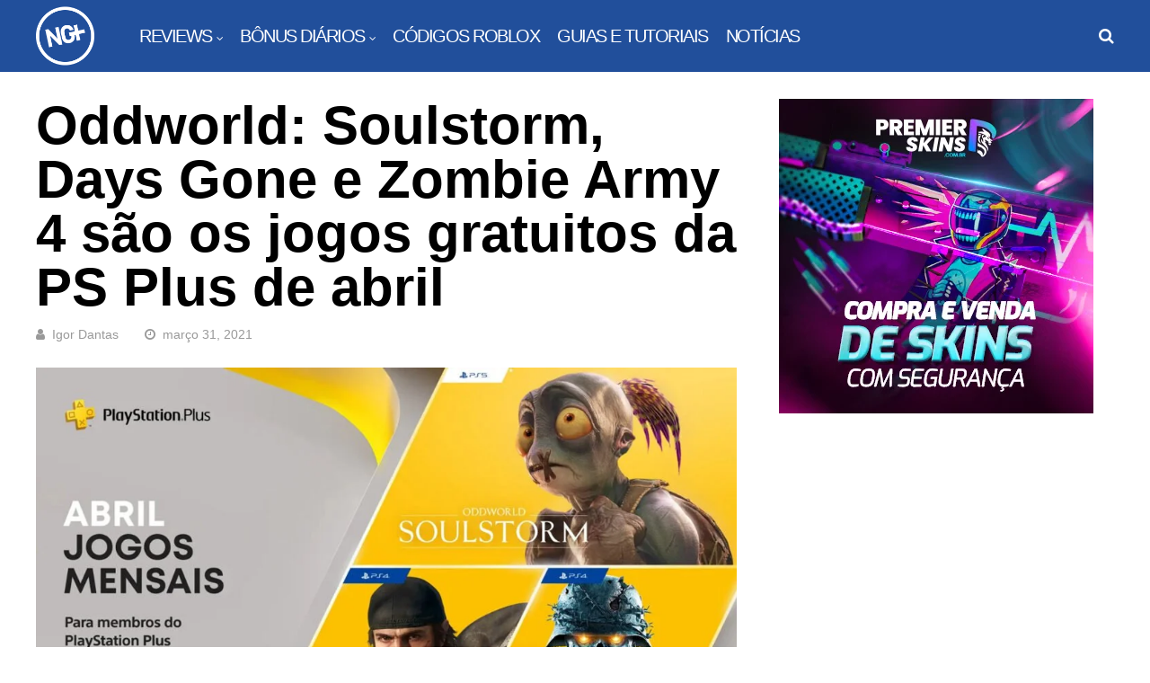

--- FILE ---
content_type: text/html; charset=utf-8
request_url: https://www.google.com/recaptcha/api2/aframe
body_size: 267
content:
<!DOCTYPE HTML><html><head><meta http-equiv="content-type" content="text/html; charset=UTF-8"></head><body><script nonce="gKX5EcIfENJpkhFvger3UQ">/** Anti-fraud and anti-abuse applications only. See google.com/recaptcha */ try{var clients={'sodar':'https://pagead2.googlesyndication.com/pagead/sodar?'};window.addEventListener("message",function(a){try{if(a.source===window.parent){var b=JSON.parse(a.data);var c=clients[b['id']];if(c){var d=document.createElement('img');d.src=c+b['params']+'&rc='+(localStorage.getItem("rc::a")?sessionStorage.getItem("rc::b"):"");window.document.body.appendChild(d);sessionStorage.setItem("rc::e",parseInt(sessionStorage.getItem("rc::e")||0)+1);localStorage.setItem("rc::h",'1768778165961');}}}catch(b){}});window.parent.postMessage("_grecaptcha_ready", "*");}catch(b){}</script></body></html>

--- FILE ---
content_type: text/css
request_url: https://ngplus.com.br/wp-content/litespeed/ucss/dfe7c7d1b9fdcc73e879987336f43cf2.css?ver=8d11c
body_size: 3708
content:
.wp-block-embed{overflow-wrap:break-word}.wp-block-embed iframe{max-width:100%}.wp-block-embed__wrapper{position:relative}.wp-block-image>figure>a{display:inline-block}.wp-block-image img{height:auto;max-width:100%;vertical-align:bottom}.wp-block-image .aligncenter{display:table;margin-left:auto;margin-right:auto}.widget ul,.wp-block-image figure{margin:0}.wp-block-image img,ul{box-sizing:border-box}:root{--wp--preset--font-size--normal:16px;--wp--preset--font-size--huge:42px}.screen-reader-text:focus{background-color:#ddd;clip-path:none;color:#444;display:block;font-size:1em;height:auto;left:5px;line-height:normal;padding:15px 23px 14px;text-decoration:none;top:5px;width:auto;z-index:100000}html :where(img[class*=wp-image-]){height:auto;max-width:100%}:where(figure){margin:0 0 1em}.cmplz-video.cmplz-iframe-styles{background-color:transparent}body{--extendify--spacing--large:var(--wp--custom--spacing--large,clamp(2em, 8vw, 8em))!important;--wp--preset--font-size--ext-small:1rem!important;--wp--preset--font-size--ext-medium:1.125rem!important;--wp--preset--font-size--ext-large:clamp(1.65rem, 3.5vw, 2.15rem)!important;--wp--preset--font-size--ext-x-large:clamp(3rem, 6vw, 4.75rem)!important;--wp--preset--font-size--ext-xx-large:clamp(3.25rem, 7.5vw, 5.75rem)!important;--wp--preset--color--black:#000!important;--wp--preset--color--white:#fff!important}a,abbr,aside,code,details,div,figure,footer,form,header,html,iframe,img,label,li,nav,p,small,span,summary,time{margin:0;padding:0;border:0;vertical-align:baseline}body,h1,h3,ul{border:0;vertical-align:baseline}.gp-nav li:hover>.sub-menu,aside,details,figure,footer,header,nav{display:block}body,ul{padding:0}body{margin:0;font-family:"Open Sans",sans-serif;font-size:16px;line-height:32px;color:#000;background:#fff;text-rendering:optimizeLegibility}ul{list-style:none;margin:0 0 24px 20px;list-style-type:square}button,input[type=submit],input[type=text],textarea{-webkit-appearance:none}input::-moz-focus-inner{margin-top:0;margin-bottom:-1px;padding:0;border:0}*{-webkit-box-sizing:border-box;-moz-box-sizing:border-box;box-sizing:border-box;outline:0;-webkit-text-size-adjust:none}a{text-decoration:none;color:#fe4a49}#gp-logo a,a:hover,h1,h3{color:#000}h1,h3{clear:both;margin:15px 0;padding:0;word-wrap:break-word;font-family:"Unica One",sans-serif;text-transform:uppercase;font-weight:400;font-size:48px;line-height:52px;letter-spacing:-1.5px}h3{font-size:24px;line-height:28px}p,p:first-child{margin-bottom:12px}p:last-child{margin-bottom:0}small{font-size:xx-small;line-height:1em}input{font-size:18px}input,textarea{margin:0;padding:8px;max-width:100%;font-weight:300;border-radius:0;background:#fff;color:#000;border:1px solid #ccc;font-family:"Open Sans",sans-serif}input:focus,textarea:focus{border-color:#999}input[type=text]{height:42px}textarea{width:100%;height:150px;font-size:14px;line-height:1.5em;resize:vertical}button,input[type=submit]{position:relative;display:inline-block;margin:0 0 3px;padding:15px 18px;border:0;border-radius:3px;font-size:18px;line-height:1;font-family:"Unica One",sans-serif;letter-spacing:-1.5px;cursor:pointer;text-align:center;background:#38b6bb;color:#fff;font-weight:700;text-transform:uppercase;box-shadow:2px 2px 2px rgb(0 0 0/.2);-webkit-font-smoothing:antialiased;-webkit-transition:all .2s ease-in-out!important;transition:all .2s ease-in-out!important}button:hover,input[type=submit]:hover{box-shadow:inset 0 0 0 3px rgb(255 255 255/.3)}input[type=checkbox]{margin-right:5px;background:#fff0;-webkit-appearance:checkbox}::-webkit-input-placeholder{opacity:.7}::-moz-placeholder{opacity:.7}:-ms-input-placeholder{opacity:.7}.aligncenter,.gp-clear{display:block;clear:both}.gp-clear{margin:0;padding:0;width:100%;height:0;content:"";font-size:0;line-height:0}.aligncenter{position:relative;margin:10px auto;text-align:center}img{height:auto}iframe,img{max-width:100%}code{font-family:"Courier New"}.screen-reader-text{border:0;clip:rect(1px,1px,1px,1px);clip-path:inset(50%);height:1px;margin:-1px;overflow:hidden;padding:0;position:absolute!important;width:1px;word-wrap:normal!important}.gp-container{width:1260px;position:relative;margin:0 auto;z-index:1;padding:0 30px}#gp-site-wrapper{position:relative;overflow:hidden}#gp-page-wrapper{position:relative;margin:0 auto;width:100%}#gp-content-wrapper{position:relative;margin:0 auto;padding-top:30px;padding-bottom:30px;background:#fff}#gp-inner-container{display:flex;flex-direction:row}#gp-left-column{float:left;width:auto;display:flex;flex-direction:row-reverse}.gp-right-sidebar #gp-left-column{width:65%}#gp-content{z-index:1;float:right;margin:0 auto;width:100%;background:#fff}#gp-content,.gp-nav .menu li,.gp-sidebar{position:relative}.gp-right-sidebar .gp-sidebar{width:33%}#gp-sidebar-right{float:right;margin-left:2%}.gp-nav{z-index:3}.gp-nav .menu,.gp-nav .sub-menu{margin:0;line-height:1;text-align:left}.gp-nav .menu{position:relative;float:left;padding:0}.gp-nav .menu li{display:inline-block;margin:0;padding:0;list-style-type:none}.gp-nav .menu>li{float:left;line-height:1}.gp-nav .menu>li.menu-item-has-children:hover>a:before{content:"";position:absolute;font-family:FontAwesome;top:13px;width:100%;padding-left:20px;font-size:36px;text-align:left;color:#00a3e7;-webkit-font-smoothing:antialiased;-moz-osx-font-smoothing:grayscale}.gp-footer-widget a:hover,.gp-footer-widget ul li a,.gp-nav .menu li a{color:#fff}#gp-mobile-nav .menu li a:hover,.gp-footer-widget a,.gp-nav .menu li a:hover{color:#fed766}.gp-nav .menu>li:hover a,.gp-nav .menu>li>a:hover{z-index:2}.gp-nav .menu>li>a{display:inline-block;position:relative;font-family:inherit}.gp-nav li.menu-item-has-children>a:after{content:"";font-family:"FontAwesome";margin-left:5px;font-size:12px;-webkit-font-smoothing:antialiased;-moz-osx-font-smoothing:grayscale}.gp-nav li li.menu-item-has-children>a:after{content:"";position:absolute;right:20px}.gp-nav .sub-menu{position:absolute;top:36px;left:auto;display:none;overflow:visible!important;width:220px;padding:20px 0;z-index:1;list-style:none;background:#00a3e7}.gp-nav .sub-menu li{float:none;list-style:none;width:100%;margin:0;padding:10px 20px;text-transform:none;letter-spacing:0;font-size:16px;font-family:"Open Sans",sans-serif}.gp-nav .sub-menu li>a{display:block;margin:0;line-height:1}.gp-nav .sub-menu li:first-child>a{border:0}.gp-nav .sub-menu li .sub-menu{top:-10px;left:100%;margin-top:0}#gp-headers-container{position:relative;clear:both;z-index:9000}#gp-fixed-header-padding{display:none;position:relative}#gp-main-header{position:relative;clear:both;z-index:8999;height:80px;padding:0 30px;background:#fe4a49}.gp-header-boxed #gp-main-header{padding:0!important}#gp-main-header .gp-container{height:100%}#gp-header-left,#gp-header-right{float:left;position:relative;top:50%;-webkit-transform:translateY(-50%);-ms-transform:translateY(-50%);transform:translateY(-50%)}#gp-header-right{float:right}#gp-desktop-nav,#gp-logo{float:left;position:relative}#gp-logo{width:auto;margin:0;font-size:12px;line-height:0;image-rendering:-moz-crisp-edges;image-rendering:-o-crisp-edges;image-rendering:-webkit-optimize-contrast;image-rendering:crisp-edges;-ms-interpolation-mode:nearest-neighbor}.gp-mobile-logo,.gp-scrolling-logo{display:none}#gp-desktop-nav{top:50%;-webkit-transform:translateY(-50%);-ms-transform:translateY(-50%);transform:translateY(-50%);margin-left:30px}#gp-desktop-nav>ul>li{margin-left:20px;color:#fff;font-size:20px;letter-spacing:-1.5px;text-transform:uppercase;font-family:"Unica One",sans-serif}#gp-mobile-nav li,#gp-search-button{position:relative;float:left;color:#fff}#gp-search-button{display:none;z-index:2;cursor:pointer;margin-left:20px;font-size:18px;line-height:18px}#gp-search-button:before{font-family:"FontAwesome";content:"";-webkit-font-smoothing:antialiased;-moz-osx-font-smoothing:grayscale}.gp-search-button-all #gp-search-button{display:block}#gp-search-box-wrapper{display:none;z-index:-1}#gp-search-box{z-index:1;position:absolute;top:auto;left:0;width:100%;padding:15px;line-height:1;background:#00a3e7}#gp-search-box .gp-search-bar{border:0}#gp-mobile-nav-button{display:none;float:left;width:25px;height:20px;margin-left:20px;cursor:pointer;line-height:1;font-family:"FontAwesome";-webkit-font-smoothing:antialiased;-moz-osx-font-smoothing:grayscale}#gp-nav-button-icon{position:relative;top:50%;-webkit-transform:translateY(-50%);-ms-transform:translateY(-50%);transform:ranslateY(-50%)}.gp-open-nav #gp-nav-button-icon{margin-top:-2px}.gp-open-nav #gp-nav-button-icon,.gp-open-nav #gp-nav-button-icon:after,.gp-open-nav #gp-nav-button-icon:before{width:25px;height:2px;position:absolute;content:"";background-color:#fff}.gp-open-nav #gp-nav-button-icon:before{margin-top:8px}.gp-open-nav #gp-nav-button-icon:after{margin-top:-8px}#gp-mobile-nav{display:none;position:relative;z-index:99999;width:100%;height:auto;padding:0;background:#00a3e7;-webkit-overflow-scrolling:touch}#gp-mobile-nav .menu{overflow:hidden;margin:0;padding:20px}#gp-mobile-nav li{margin:0;width:100%;list-style-type:none;border-top:1px solid rgb(255 255 255/.2);font-size:20px;line-height:1;font-weight:700!important;letter-spacing:-1.5px;text-transform:uppercase;font-family:"Unica One",sans-serif}#gp-mobile-nav li:first-child{border-top:0}#gp-mobile-nav .menu li a{display:block;padding:10px 0;color:#fff;text-transform:uppercase;-webkit-font-smoothing:antialiased;-moz-osx-font-smoothing:grayscale}#gp-mobile-nav li.menu-item-has-children>a{padding-right:70px}#gp-mobile-nav li .sub-menu{display:none;margin:0;background:0 0!important}#gp-mobile-nav li .sub-menu a{padding-left:10px}#gp-mobile-nav li .sub-menu .sub-menu a{padding-left:20px}.widget{width:100%;overflow:hidden;clear:both;margin-bottom:30px}.widget:last-child{margin-bottom:0}.widget ul li{overflow:hidden;list-style-type:none;font-size:18px;line-height:34px}#gp-footer,.searchform{overflow:hidden;position:relative}.gp-search-bar{position:relative;float:left;width:100%;padding:0 10px}#gp-footer{clear:both;background:#000;background:-webkit-linear-gradient(left,#000 0,#000 50%,#fe4a47 51%,#fe4a47 100%);background:linear-gradient(to right,#000 0,#000 50%,#fe4a47 51%,#fe4a47 100%)}#gp-footer:not(.gp-container){width:100%}#gp-footer .gp-container{display:flex}#gp-copyright{position:relative;overflow:hidden;float:left;width:25%;padding:30px 30px 30px 0;background:#000;border-right:10px solid #fed766;text-align:right;font-size:0;line-height:0}#gp-footer-image{margin-bottom:15px}#gp-copyright-text{margin-bottom:15px;font-size:18px;line-height:1;color:#999;text-transform:uppercase}#gp-footer-widgets{width:75%;overflow:hidden;padding:30px 0 30px 30px;background:#fe4a47}.gp-footer-widget{float:left;margin-left:6%;margin-bottom:30px}.gp-footer-widget:first-child{margin-left:0}.gp-footer-whole{width:100%}.gp-footer-widget ul li a:hover{color:#fed766}.gp-entry-header{position:relative;clear:both;margin:0 auto 25px}.gp-entry-header>:last-child{margin-bottom:0}.gp-entry-meta,.gp-entry-title{margin:0 0 10px;font-size:40px;line-height:1;color:#000}.gp-entry-title.gp-single-title{font-size:60px;line-height:1;letter-spacing:-4.5px}.gp-entry-meta{position:relative;width:100%;overflow:hidden;font-size:14px;color:#999}.gp-entry-meta a{color:#999}.gp-entry-meta a:hover{text-decoration:underline}.gp-entry-meta .gp-post-meta{display:inline-block;margin:5px 25px 5px 0}.gp-entry-meta .gp-post-meta:last-child{margin-right:0}.gp-entry-meta .gp-post-meta:before{font-family:"FontAwesome";margin-right:8px;-webkit-font-smoothing:antialiased;-moz-osx-font-smoothing:grayscale}.gp-entry-meta .gp-meta-author:before{content:""}.gp-entry-meta .gp-meta-date:before{content:""}.gp-entry-featured{margin-bottom:30px;text-align:center}.gp-post-thumbnail{max-width:100%;position:relative;line-height:0;z-index:1}.gp-entry-content{word-wrap:break-word;margin:0 auto 32px}.gp-entry-content p{margin-bottom:24px}.gp-entry-content p:last-child{margin:0}#comments{overflow:hidden;width:100%;clear:both;margin:0 0 40px}#comments h3{margin:0 0 25px;font-size:30px;line-height:1;letter-spacing:-1.5px;font-weight:400;text-transform:uppercase;color:#3e6a91}#comments,#respond{position:relative}#commentform{text-align:left}#commentform p{margin:10px 0}#commentform .form-submit{margin-top:20px;margin-bottom:0}#commentform .form-allowed-tags{display:none}#cancel-comment-reply-link{display:block;margin-top:10px;font-size:14px;line-height:1;font-weight:400;letter-spacing:0}@media only screen and (max-width:1260px){.gp-container{width:1120px}}@media only screen and (max-width:1120px){.gp-container{width:1082px}}@media only screen and (max-width:1082px){.gp-container{width:1024px}}@media only screen and (max-width:1023px){.gp-container{width:100%;padding:0 15px}.gp-right-sidebar .gp-sidebar{width:39.996%}#gp-main-header{text-align:left}.gp-desktop-logo,.gp-scrolling-logo{display:none}.gp-mobile-logo{display:inline-block}#gp-header-right{margin-top:2px}.gp-nav .menu>li:not(.gp-profile-link).menu-item-has-children:hover>a:before,.gp-nav li:not(.gp-profile-link).menu-item-has-children>a:after,.gp-nav li:not(.gp-profile-link):hover>.sub-menu{display:none}#gp-desktop-nav{display:none}#gp-mobile-nav-button{display:block}#gp-footer .gp-container{display:block;padding:0}#gp-copyright,#gp-footer-widgets{width:100%;padding:30px}#gp-copyright{text-align:center;border:0}}@media only screen and (max-width:767px){#gp-inner-container,#gp-left-column{display:block}#gp-left-column,.gp-sidebar{width:100%!important}.gp-sidebar{padding:40px 0 0;border-top:1px solid #eee}#gp-main-header{padding-left:20px}.gp-entry-title.gp-single-title{font-size:40px;line-height:42px;letter-spacing:-2.5px}#gp-copyright,#gp-footer-widgets{padding:30px 20px}#gp-footer-widgets{display:none}}@media only screen and (max-width:567px){#gp-main-header{padding-left:15px}#gp-copyright{padding:30px 15px}}@font-face{font-display:swap;font-family:"FontAwesome";font-display:swap;src:url(/wp-content/themes/huber/lib/fonts/font-awesome/fonts/fontawesome-webfont.eot?v=4.7.0);src:url(/wp-content/themes/huber/lib/fonts/font-awesome/fonts/fontawesome-webfont.eot?#iefix&v=4.7.0)format("embedded-opentype"),url(/wp-content/themes/huber/lib/fonts/font-awesome/fonts/fontawesome-webfont.woff2?v=4.7.0)format("woff2"),url(/wp-content/themes/huber/lib/fonts/font-awesome/fonts/fontawesome-webfont.woff?v=4.7.0)format("woff"),url(/wp-content/themes/huber/lib/fonts/font-awesome/fonts/fontawesome-webfont.ttf?v=4.7.0)format("truetype"),url(/wp-content/themes/huber/lib/fonts/font-awesome/fonts/fontawesome-webfont.svg?v=4.7.0#fontawesomeregular)format("svg");font-weight:400;font-style:normal}.fa-times:before{content:""}@media print{@font-face{font-display:swap;font-family:"Open Sans";font-style:normal;font-weight:600;font-display:swap;src:url(//ngplus.com.br/wp-content/uploads/omgf/omgf-stylesheet-170/open-sans-normal-latin-ext-600.woff2?ver=1747760714)format("woff2");unicode-range:U+0100-02BA,U+02BD-02C5,U+02C7-02CC,U+02CE-02D7,U+02DD-02FF,U+0304,U+0308,U+0329,U+1D00-1DBF,U+1E00-1E9F,U+1EF2-1EFF,U+2020,U+20A0-20AB,U+20AD-20C0,U+2113,U+2C60-2C7F,U+A720-A7FF}@font-face{font-display:swap;font-family:"Open Sans";font-style:normal;font-weight:600;font-display:swap;src:url(//ngplus.com.br/wp-content/uploads/omgf/omgf-stylesheet-170/open-sans-normal-latin-600.woff2?ver=1747760714)format("woff2");unicode-range:U+0000-00FF,U+0131,U+0152-0153,U+02BB-02BC,U+02C6,U+02DA,U+02DC,U+0304,U+0308,U+0329,U+2000-206F,U+20AC,U+2122,U+2191,U+2193,U+2212,U+2215,U+FEFF,U+FFFD}@font-face{font-display:swap;font-family:"Roboto";font-style:normal;font-weight:400;font-display:swap;src:url(//ngplus.com.br/wp-content/uploads/omgf/omgf-stylesheet-170/roboto-normal-latin-ext.woff2?ver=1747760714)format("woff2");unicode-range:U+0100-02BA,U+02BD-02C5,U+02C7-02CC,U+02CE-02D7,U+02DD-02FF,U+0304,U+0308,U+0329,U+1D00-1DBF,U+1E00-1E9F,U+1EF2-1EFF,U+2020,U+20A0-20AB,U+20AD-20C0,U+2113,U+2C60-2C7F,U+A720-A7FF}@font-face{font-display:swap;font-family:"Roboto";font-style:normal;font-weight:400;font-display:swap;src:url(//ngplus.com.br/wp-content/uploads/omgf/omgf-stylesheet-170/roboto-normal-latin.woff2?ver=1747760714)format("woff2");unicode-range:U+0000-00FF,U+0131,U+0152-0153,U+02BB-02BC,U+02C6,U+02DA,U+02DC,U+0304,U+0308,U+0329,U+2000-206F,U+20AC,U+2122,U+2191,U+2193,U+2212,U+2215,U+FEFF,U+FFFD}@font-face{font-display:swap;font-family:"Roboto";font-style:normal;font-weight:700;font-display:swap;src:url(//ngplus.com.br/wp-content/uploads/omgf/omgf-stylesheet-170/roboto-normal-latin-ext.woff2?ver=1747760714)format("woff2");unicode-range:U+0100-02BA,U+02BD-02C5,U+02C7-02CC,U+02CE-02D7,U+02DD-02FF,U+0304,U+0308,U+0329,U+1D00-1DBF,U+1E00-1E9F,U+1EF2-1EFF,U+2020,U+20A0-20AB,U+20AD-20C0,U+2113,U+2C60-2C7F,U+A720-A7FF}@font-face{font-display:swap;font-family:"Roboto";font-style:normal;font-weight:700;font-display:swap;src:url(//ngplus.com.br/wp-content/uploads/omgf/omgf-stylesheet-170/roboto-normal-latin.woff2?ver=1747760714)format("woff2");unicode-range:U+0000-00FF,U+0131,U+0152-0153,U+02BB-02BC,U+02C6,U+02DA,U+02DC,U+0304,U+0308,U+0329,U+2000-206F,U+20AC,U+2122,U+2191,U+2193,U+2212,U+2215,U+FEFF,U+FFFD}@font-face{font-display:swap;font-family:"Roboto Condensed";font-style:normal;font-weight:300;font-display:swap;src:url(//ngplus.com.br/wp-content/uploads/omgf/omgf-stylesheet-170/roboto-condensed-normal-latin-ext.woff2?ver=1747760714)format("woff2");unicode-range:U+0100-02BA,U+02BD-02C5,U+02C7-02CC,U+02CE-02D7,U+02DD-02FF,U+0304,U+0308,U+0329,U+1D00-1DBF,U+1E00-1E9F,U+1EF2-1EFF,U+2020,U+20A0-20AB,U+20AD-20C0,U+2113,U+2C60-2C7F,U+A720-A7FF}@font-face{font-display:swap;font-family:"Roboto Condensed";font-style:normal;font-weight:300;font-display:swap;src:url(//ngplus.com.br/wp-content/uploads/omgf/omgf-stylesheet-170/roboto-condensed-normal-latin.woff2?ver=1747760714)format("woff2");unicode-range:U+0000-00FF,U+0131,U+0152-0153,U+02BB-02BC,U+02C6,U+02DA,U+02DC,U+0304,U+0308,U+0329,U+2000-206F,U+20AC,U+2122,U+2191,U+2193,U+2212,U+2215,U+FEFF,U+FFFD}@font-face{font-display:swap;font-family:"Roboto Condensed";font-style:normal;font-weight:400;font-display:swap;src:url(//ngplus.com.br/wp-content/uploads/omgf/omgf-stylesheet-170/roboto-condensed-normal-latin-ext.woff2?ver=1747760714)format("woff2");unicode-range:U+0100-02BA,U+02BD-02C5,U+02C7-02CC,U+02CE-02D7,U+02DD-02FF,U+0304,U+0308,U+0329,U+1D00-1DBF,U+1E00-1E9F,U+1EF2-1EFF,U+2020,U+20A0-20AB,U+20AD-20C0,U+2113,U+2C60-2C7F,U+A720-A7FF}@font-face{font-display:swap;font-family:"Roboto Condensed";font-style:normal;font-weight:400;font-display:swap;src:url(//ngplus.com.br/wp-content/uploads/omgf/omgf-stylesheet-170/roboto-condensed-normal-latin.woff2?ver=1747760714)format("woff2");unicode-range:U+0000-00FF,U+0131,U+0152-0153,U+02BB-02BC,U+02C6,U+02DA,U+02DC,U+0304,U+0308,U+0329,U+2000-206F,U+20AC,U+2122,U+2191,U+2193,U+2212,U+2215,U+FEFF,U+FFFD}@font-face{font-display:swap;font-family:"Roboto Condensed";font-style:normal;font-weight:700;font-display:swap;src:url(//ngplus.com.br/wp-content/uploads/omgf/omgf-stylesheet-170/roboto-condensed-normal-latin-ext.woff2?ver=1747760714)format("woff2");unicode-range:U+0100-02BA,U+02BD-02C5,U+02C7-02CC,U+02CE-02D7,U+02DD-02FF,U+0304,U+0308,U+0329,U+1D00-1DBF,U+1E00-1E9F,U+1EF2-1EFF,U+2020,U+20A0-20AB,U+20AD-20C0,U+2113,U+2C60-2C7F,U+A720-A7FF}@font-face{font-display:swap;font-family:"Roboto Condensed";font-style:normal;font-weight:700;font-display:swap;src:url(//ngplus.com.br/wp-content/uploads/omgf/omgf-stylesheet-170/roboto-condensed-normal-latin.woff2?ver=1747760714)format("woff2");unicode-range:U+0000-00FF,U+0131,U+0152-0153,U+02BB-02BC,U+02C6,U+02DA,U+02DC,U+0304,U+0308,U+0329,U+2000-206F,U+20AC,U+2122,U+2191,U+2193,U+2212,U+2215,U+FEFF,U+FFFD}@font-face{font-display:swap;font-family:"Unica One";font-style:normal;font-weight:400;font-display:swap;src:url(//ngplus.com.br/wp-content/uploads/omgf/omgf-stylesheet-170/unica-one-normal-latin-ext-400.woff2?ver=1747760714)format("woff2");unicode-range:U+0100-02BA,U+02BD-02C5,U+02C7-02CC,U+02CE-02D7,U+02DD-02FF,U+0304,U+0308,U+0329,U+1D00-1DBF,U+1E00-1E9F,U+1EF2-1EFF,U+2020,U+20A0-20AB,U+20AD-20C0,U+2113,U+2C60-2C7F,U+A720-A7FF}@font-face{font-display:swap;font-family:"Unica One";font-style:normal;font-weight:400;font-display:swap;src:url(//ngplus.com.br/wp-content/uploads/omgf/omgf-stylesheet-170/unica-one-normal-latin-400.woff2?ver=1747760714)format("woff2");unicode-range:U+0000-00FF,U+0131,U+0152-0153,U+02BB-02BC,U+02C6,U+02DA,U+02DC,U+0304,U+0308,U+0329,U+2000-206F,U+20AC,U+2122,U+2191,U+2193,U+2212,U+2215,U+FEFF,U+FFFD}}

--- FILE ---
content_type: application/javascript; charset=utf-8
request_url: https://fundingchoicesmessages.google.com/f/AGSKWxWTAQBw45R03aNT4dAjKUYvw56gCgzb6laDCiKarU6pSFRdHvZh_RarCFRRZLRF_LiS0kFuLRLS3gld-uFQPqYU9EHnYm3hwdFfdy4l-PNpc612Sm_W4KgpX6L_iQZsfF7wH3p0n7AwCd2zqJnNuMwX5Q2LZxyVtyVSyBKBmpoXA-qUc-yatJpJES72/_/ad_home_/ads-common..com/adz//googleadcode.-ad-util-
body_size: -1291
content:
window['4ac1d317-dab2-42d6-a907-0b2f476ccbee'] = true;